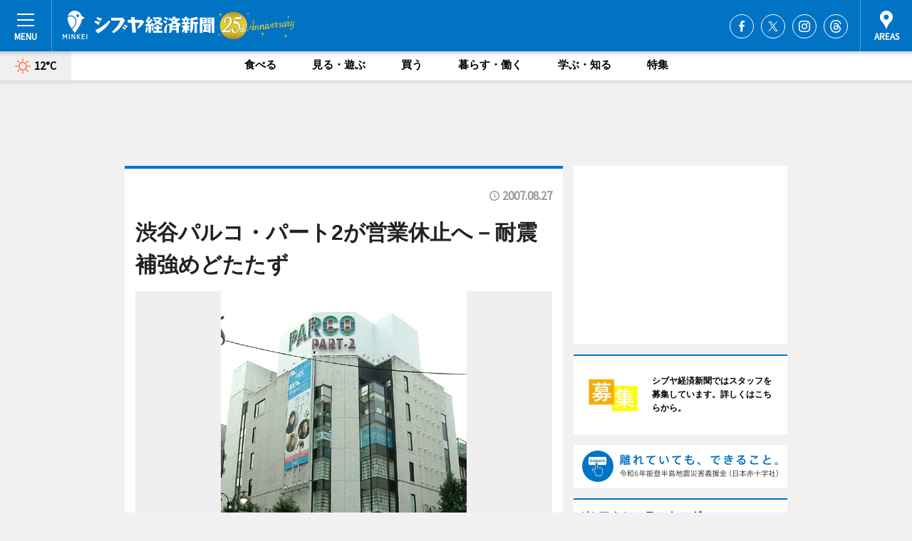

--- FILE ---
content_type: text/html; charset=utf-8
request_url: https://www.shibukei.com/headline/4585
body_size: 74054
content:
<!DOCTYPE HTML>
<html>
<head>
<meta http-equiv="Content-Type" content="text/html; charset=utf-8">
<meta name="viewport" content="width=device-width,initial-scale=1,minimum-scale=1,maximum-scale=1,user-scalable=no">
<title>渋谷パルコ・パート2が営業休止へ－耐震補強めどたたず - シブヤ経済新聞</title>

<meta name="keywords" content="渋谷,シブヤ,経済,新聞,ニュース">
<meta name="description" content="パルコは8月24日、渋谷パルコ・パート2（渋谷区宇田川町）の営業を、今年末をめどに一時休止すると発表した。">
<meta property="fb:app_id" content="475493342486765">
<meta property="fb:admins" content="100001334499453">
<meta property="og:site_name" content="シブヤ経済新聞">
<meta property="og:locale" content="ja_JP">
<meta property="og:type" content="article">
<meta name="twitter:card" content="summary_large_image">
<meta name="twitter:site" content="@minkei">
<meta property="og:title" content="渋谷パルコ・パート2が営業休止へ－耐震補強めどたたず">
<meta name="twitter:title" content="渋谷パルコ・パート2が営業休止へ－耐震補強めどたたず">
<link rel="canonical" href="https://www.shibukei.com/headline/4585/">
<meta property="og:url" content="https://www.shibukei.com/headline/4585/">
<meta name="twitter:url" content="https://www.shibukei.com/headline/4585/">
<meta property="og:description" content="パルコは8月24日、渋谷パルコ・パート2（渋谷区宇田川町）の営業を、今年末をめどに一時休止すると発表した。">
<meta name="twitter:description" content="パルコは8月24日、渋谷パルコ・パート2（渋谷区宇田川町）の営業を、今年末をめどに一時休止すると発表した。">
<meta property="og:image" content="https://images.keizai.biz/shibukei/headline/1188201216_photo.jpg">
<meta name="twitter:image" content="https://images.keizai.biz/shibukei/headline/1188201216_photo.jpg">
<meta property="fb:pages" content="138475029533957" />
<link href="https://images.keizai.biz/favicon.ico" rel="shortcut icon">
<link href="https://ex.keizai.biz/common.8.3.0/css.1.0.6/common.min.css?1768358548" rel="stylesheet" type="text/css">
<link href="https://ex.keizai.biz/common.8.3.0/css.1.0.6/single.min.css?1768358548" rel="stylesheet" type="text/css">
<link href="https://www.shibukei.com/css/style.css" rel="stylesheet" type="text/css">
<link href="https://ex.keizai.biz/common.8.3.0/css.1.0.6/all.min.css" rel="stylesheet" type="text/css">
<link href="https://fonts.googleapis.com/css?family=Source+Sans+Pro" rel="stylesheet">
<link href="https://cdn.jsdelivr.net/npm/yakuhanjp@3.0.0/dist/css/yakuhanjp.min.css" rel=”preload” as="stylesheet" type="text/css">
<link href="https://ex.keizai.biz/common.8.3.0/css.1.0.6/print.min.css" media="print" rel="stylesheet" type="text/css">
<script>
var microadCompass = microadCompass || {};
microadCompass.queue = microadCompass.queue || [];
</script>
<script charset="UTF-8" src="//j.microad.net/js/compass.js" onload="new microadCompass.AdInitializer().initialize();" async></script>
<script type="text/javascript">
var PWT={};
var pbjs = pbjs || {};
pbjs.que = pbjs.que || [];
var googletag = googletag || {};
googletag.cmd = googletag.cmd || [];
var gptRan = false;
PWT.jsLoaded = function(){
    if(!location.hostname.match(/proxypy.org|printwhatyoulike.com/)){
        loadGPT();
    }
};
var loadGPT = function(){
    if (!gptRan) {
        gptRan = true;
        var gads = document.createElement('script');
        var useSSL = 'https:' == document.location.protocol;
        gads.src = (useSSL ? 'https:' : 'http:') + '//securepubads.g.doubleclick.net/tag/js/gpt.js';
        gads.async = true;
        var node = document.getElementsByTagName('script')[0];
        node.parentNode.insertBefore(gads, node);
        var pbjsEl = document.createElement("script");
        pbjsEl.type = "text/javascript";
        pbjsEl.src = "https://anymind360.com/js/2131/ats.js";
        var pbjsTargetEl = document.getElementsByTagName("head")[0];
        pbjsTargetEl.insertBefore(pbjsEl, pbjsTargetEl.firstChild);
    }
};
setTimeout(loadGPT, 500);
</script>
<script type="text/javascript">
(function() {
var purl = window.location.href;
var url = '//ads.pubmatic.com/AdServer/js/pwt/157255/3019';
var profileVersionId = '';
if(purl.indexOf('pwtv=')>0){
    var regexp = /pwtv=(.*?)(&|$)/g;
    var matches = regexp.exec(purl);
    if(matches.length >= 2 && matches[1].length > 0){
    profileVersionId = '/'+matches[1];
    }
}
var wtads = document.createElement('script');
wtads.async = true;
wtads.type = 'text/javascript';
wtads.src = url+profileVersionId+'/pwt.js';
var node = document.getElementsByTagName('script')[0];
node.parentNode.insertBefore(wtads, node);
})();
</script>
<script>
window.gamProcessed = false;
window.gamFailSafeTimeout = 5e3;
window.reqGam = function () {
    if (!window.gamProcessed) {
        window.gamProcessed = true;
        googletag.cmd.push(function () {
            googletag.pubads().refresh();
        });
    }
};
setTimeout(function () {
    window.reqGam();
}, window.gamFailSafeTimeout);
var googletag = googletag || {};
googletag.cmd = googletag.cmd || [];
googletag.cmd.push(function(){
let issp = false;
let hbSlots = new Array();
let amznSlots = new Array();
const ua = window.navigator.userAgent.toLowerCase();
if (ua.indexOf('iphone') > 0 || ua.indexOf('ipod') > 0 || ua.indexOf('android') > 0 && ua.indexOf('mobile') > 0) {
    issp = true;
}
if (issp === true) {
    amznSlots.push(googletag.defineSlot('/159334285/sp_shibukei_header_1st', [[320, 100], [320, 50]], 'div-gpt-ad-1576055139196-0').addService(googletag.pubads()));
    hbSlots.push(googletag.defineSlot('/159334285/sp_shibukei_list_1st', [[336, 280], [300, 250], [320, 100], [320, 50], [200, 200], 'fluid'], 'div-gpt-ad-1580717788210-0').addService(googletag.pubads()));
    hbSlots.push(googletag.defineSlot('/159334285/sp_shibukei_inarticle', ['fluid', [300, 250], [336, 280], [320, 180], [1, 1]], 'div-gpt-ad-1576055195029-0').addService(googletag.pubads()));
    hbSlots.push(googletag.defineSlot('/159334285/sp_shibukei_footer_1st', ['fluid', [300, 250], [336, 280], [320, 100], [320, 50], [200, 200]], 'div-gpt-ad-1576055033248-0').addService(googletag.pubads()));
    hbSlots.push(googletag.defineSlot('/159334285/sp_shibukei_footer_2nd', [[300, 250], 'fluid', [336, 280], [320, 180], [320, 100], [320, 50], [200, 200]], 'div-gpt-ad-1576037774006-0').addService(googletag.pubads()));
    hbSlots.push(googletag.defineSlot('/159334285/sp_shibukei_footer_3rd', [[300, 250], [336, 280], [320, 100], [320, 50], [200, 200], 'fluid'], 'div-gpt-ad-1576055085577-0').addService(googletag.pubads()));
    hbSlots.push(googletag.defineSlot('/159334285/sp_shibukei_overlay', [320, 50], 'div-gpt-ad-1584427815478-0').addService(googletag.pubads()));
    hbSlots.push(googletag.defineSlot('/159334285/sp_shibukei_infeed_1st', ['fluid', [320, 100], [300, 100]], 'div-gpt-ad-1580370696425-0').addService(googletag.pubads()));
    hbSlots.push(googletag.defineSlot('/159334285/sp_shibukei_infeed_2st', [[300, 100], 'fluid', [320, 100]], 'div-gpt-ad-1580370846543-0').addService(googletag.pubads()));
    hbSlots.push(googletag.defineSlot('/159334285/sp_shibukei_infeed_3rd', [[300, 100], 'fluid', [320, 100]], 'div-gpt-ad-1580370937978-0').addService(googletag.pubads()));
} else {
    amznSlots.push(googletag.defineSlot('/159334285/pc_shibukei_header_1st', [[728, 90], [750, 100], [970, 90]], 'div-gpt-ad-1576054393576-0').addService(googletag.pubads()));
    amznSlots.push(googletag.defineSlot('/159334285/pc_shibukei_right_1st', ['fluid', [300, 250]], 'div-gpt-ad-1576054711791-0').addService(googletag.pubads()));
    hbSlots.push(googletag.defineSlot('/159334285/pc_shibukei_right_2nd', ['fluid', [300, 250], [200, 200]], 'div-gpt-ad-1576054772252-0').addService(googletag.pubads()));
    hbSlots.push(googletag.defineSlot('/159334285/pc_shibukei_inarticle', ['fluid', [300, 250], [336, 280]], 'div-gpt-ad-1576054895453-0').addService(googletag.pubads()));
    hbSlots.push(googletag.defineSlot('/159334285/pc_shibukei_right_3rd', [[300, 250], 'fluid', [300, 600], [160, 600], [200, 200]], 'div-gpt-ad-1576054833870-0').addService(googletag.pubads()));
    amznSlots.push(googletag.defineSlot('/159334285/pc_shibukei_left_1st', ['fluid', [300, 250]], 'div-gpt-ad-1576037145616-0'). addService(googletag.pubads()));
    hbSlots.push(googletag.defineSlot('/159334285/pc_shibukei_infeed_1st', ['fluid'], 'div-gpt-ad-1580370696425-0').addService(googletag.pubads()));
    hbSlots.push(googletag.defineSlot('/159334285/pc_shibukei_infeed_2st', ['fluid'], 'div-gpt-ad-1580370846543-0').addService(googletag.pubads()));
    hbSlots.push(googletag.defineSlot('/159334285/pc_shibukei_infeed_3rd', ['fluid'], 'div-gpt-ad-1580370937978-0').addService(googletag.pubads()));
}

const interstitialSlot = googletag.defineOutOfPageSlot('/159334285/shibukei_interstitial', googletag.enums.OutOfPageFormat.INTERSTITIAL);
if (interstitialSlot) amznSlots.push(interstitialSlot.addService(googletag.pubads()));
if (!googletag.pubads().isInitialLoadDisabled()) {
    googletag.pubads().disableInitialLoad();
}
googletag.pubads().enableSingleRequest();
googletag.pubads().collapseEmptyDivs();
googletag.enableServices();
googletag.pubads().refresh(amznSlots);
googletag.pubads().addEventListener('slotRequested', function(event) {
var elemId = event.slot.getSlotElementId();
for (var i = 0; i < hbSlots.length; i++) {
    if (hbSlots[i].getSlotElementId() == elemId) {
        window.gamProcessed = true;
    }
}
});
});
</script>
<script async src="//pagead2.googlesyndication.com/pagead/js/adsbygoogle.js"></script>
<script src="https://cdn.gmossp-sp.jp/ads/receiver.js"></script>
<script async src="https://contributor.google.com/scripts/53ce498761bf2b8e/loader.js"></script><script>(function(){'use strict';var g=function(a){var b=0;return function(){return b<a.length?{done:!1,value:a[b++]}:{done:!0}}},l=this||self,aa=/^[\w+/_-]+[=]{0,2}$/,m=null,p=function(){},q=function(a){var b=typeof a;if("object"==b)if(a){if(a instanceof Array)return"array";if(a instanceof Object)return b;var c=Object.prototype.toString.call(a);if("[object Window]"==c)return"object";if("[object Array]"==c||"number"==typeof a.length&&"undefined"!=typeof a.splice&&"undefined"!=typeof a.propertyIsEnumerable&&!a.propertyIsEnumerable("splice"))return"array";
if("[object Function]"==c||"undefined"!=typeof a.call&&"undefined"!=typeof a.propertyIsEnumerable&&!a.propertyIsEnumerable("call"))return"function"}else return"null";else if("function"==b&&"undefined"==typeof a.call)return"object";return b},r=Date.now||function(){return+new Date},t=function(a,b){function c(){}c.prototype=b.prototype;a.prototype=new c;a.prototype.constructor=a};var ba=function(a,b){Object.defineProperty(l,a,{configurable:!1,get:function(){return b},set:p})};var x=function(a,b){this.b=a===v&&b||"";this.a=w},w={},v={};var ca=function(a,b){a.src=b instanceof x&&b.constructor===x&&b.a===w?b.b:"type_error:TrustedResourceUrl";if(null===m)b:{b=l.document;if((b=b.querySelector&&b.querySelector("script[nonce]"))&&(b=b.nonce||b.getAttribute("nonce"))&&aa.test(b)){m=b;break b}m=""}b=m;b&&a.setAttribute("nonce",b)};var y=function(){return Math.floor(2147483648*Math.random()).toString(36)+Math.abs(Math.floor(2147483648*Math.random())^r()).toString(36)};var z=function(a,b){b=String(b);"application/xhtml+xml"===a.contentType&&(b=b.toLowerCase());return a.createElement(b)},A=function(a){this.a=a||l.document||document};A.prototype.appendChild=function(a,b){a.appendChild(b)};var B=function(a,b,c,d,e,f){try{var k=a.a,h=z(a.a,"SCRIPT");h.async=!0;ca(h,b);k.head.appendChild(h);h.addEventListener("load",function(){e();d&&k.head.removeChild(h)});h.addEventListener("error",function(){0<c?B(a,b,c-1,d,e,f):(d&&k.head.removeChild(h),f())})}catch(n){f()}};var da=l.atob("aHR0cHM6Ly93d3cuZ3N0YXRpYy5jb20vaW1hZ2VzL2ljb25zL21hdGVyaWFsL3N5c3RlbS8xeC93YXJuaW5nX2FtYmVyXzI0ZHAucG5n"),ea=l.atob("WW91IGFyZSBzZWVpbmcgdGhpcyBtZXNzYWdlIGJlY2F1c2UgYWQgb3Igc2NyaXB0IGJsb2NraW5nIHNvZnR3YXJlIGlzIGludGVyZmVyaW5nIHdpdGggdGhpcyBwYWdlLg=="),fa=l.atob("RGlzYWJsZSBhbnkgYWQgb3Igc2NyaXB0IGJsb2NraW5nIHNvZnR3YXJlLCB0aGVuIHJlbG9hZCB0aGlzIHBhZ2Uu"),ha=function(a,b,c){this.b=a;this.f=new A(this.b);this.a=null;this.c=[];this.g=!1;this.i=b;this.h=c},E=function(a){if(a.b.body&&!a.g){var b=
function(){C(a);l.setTimeout(function(){return D(a,3)},50)};B(a.f,a.i,2,!0,function(){l[a.h]||b()},b);a.g=!0}},C=function(a){for(var b=F(1,5),c=0;c<b;c++){var d=G(a);a.b.body.appendChild(d);a.c.push(d)}b=G(a);b.style.bottom="0";b.style.left="0";b.style.position="fixed";b.style.width=F(100,110).toString()+"%";b.style.zIndex=F(2147483544,2147483644).toString();b.style["background-color"]=H(249,259,242,252,219,229);b.style["box-shadow"]="0 0 12px #888";b.style.color=H(0,10,0,10,0,10);b.style.display=
"flex";b.style["justify-content"]="center";b.style["font-family"]="Roboto, Arial";c=G(a);c.style.width=F(80,85).toString()+"%";c.style.maxWidth=F(750,775).toString()+"px";c.style.margin="24px";c.style.display="flex";c.style["align-items"]="flex-start";c.style["justify-content"]="center";d=z(a.f.a,"IMG");d.className=y();d.src=da;d.style.height="24px";d.style.width="24px";d.style["padding-right"]="16px";var e=G(a),f=G(a);f.style["font-weight"]="bold";f.textContent=ea;var k=G(a);k.textContent=fa;I(a,
e,f);I(a,e,k);I(a,c,d);I(a,c,e);I(a,b,c);a.a=b;a.b.body.appendChild(a.a);b=F(1,5);for(c=0;c<b;c++)d=G(a),a.b.body.appendChild(d),a.c.push(d)},I=function(a,b,c){for(var d=F(1,5),e=0;e<d;e++){var f=G(a);b.appendChild(f)}b.appendChild(c);c=F(1,5);for(d=0;d<c;d++)e=G(a),b.appendChild(e)},F=function(a,b){return Math.floor(a+Math.random()*(b-a))},H=function(a,b,c,d,e,f){return"rgb("+F(Math.max(a,0),Math.min(b,255)).toString()+","+F(Math.max(c,0),Math.min(d,255)).toString()+","+F(Math.max(e,0),Math.min(f,
255)).toString()+")"},G=function(a){a=z(a.f.a,"DIV");a.className=y();return a},D=function(a,b){0>=b||null!=a.a&&0!=a.a.offsetHeight&&0!=a.a.offsetWidth||(ia(a),C(a),l.setTimeout(function(){return D(a,b-1)},50))},ia=function(a){var b=a.c;var c="undefined"!=typeof Symbol&&Symbol.iterator&&b[Symbol.iterator];b=c?c.call(b):{next:g(b)};for(c=b.next();!c.done;c=b.next())(c=c.value)&&c.parentNode&&c.parentNode.removeChild(c);a.c=[];(b=a.a)&&b.parentNode&&b.parentNode.removeChild(b);a.a=null};var ka=function(a,b,c,d,e){var f=ja(c),k=function(n){n.appendChild(f);l.setTimeout(function(){f?(0!==f.offsetHeight&&0!==f.offsetWidth?b():a(),f.parentNode&&f.parentNode.removeChild(f)):a()},d)},h=function(n){document.body?k(document.body):0<n?l.setTimeout(function(){h(n-1)},e):b()};h(3)},ja=function(a){var b=document.createElement("div");b.className=a;b.style.width="1px";b.style.height="1px";b.style.position="absolute";b.style.left="-10000px";b.style.top="-10000px";b.style.zIndex="-10000";return b};var J={},K=null;var L=function(){},M="function"==typeof Uint8Array,N=function(a,b){a.b=null;b||(b=[]);a.j=void 0;a.f=-1;a.a=b;a:{if(b=a.a.length){--b;var c=a.a[b];if(!(null===c||"object"!=typeof c||"array"==q(c)||M&&c instanceof Uint8Array)){a.g=b-a.f;a.c=c;break a}}a.g=Number.MAX_VALUE}a.i={}},O=[],P=function(a,b){if(b<a.g){b+=a.f;var c=a.a[b];return c===O?a.a[b]=[]:c}if(a.c)return c=a.c[b],c===O?a.c[b]=[]:c},Q=function(a,b,c){if(b<a.g)a.a[b+a.f]=c;else{var d=a.g+a.f;a.a[d]||(a.c=a.a[d]={});a.c[b]=c}return a},S=
function(a,b){var c=R;a.b||(a.b={});if(!a.b[b]){var d=P(a,b);d&&(a.b[b]=new c(d))}return a.b[b]};
L.prototype.h=M?function(){var a=Uint8Array.prototype.toJSON;Uint8Array.prototype.toJSON=function(){var b;void 0===b&&(b=0);if(!K){K={};for(var c="ABCDEFGHIJKLMNOPQRSTUVWXYZabcdefghijklmnopqrstuvwxyz0123456789".split(""),d=["+/=","+/","-_=","-_.","-_"],e=0;5>e;e++){var f=c.concat(d[e].split(""));J[e]=f;for(var k=0;k<f.length;k++){var h=f[k];void 0===K[h]&&(K[h]=k)}}}b=J[b];c=[];for(d=0;d<this.length;d+=3){var n=this[d],u=(e=d+1<this.length)?this[d+1]:0;h=(f=d+2<this.length)?this[d+2]:0;k=n>>2;n=(n&
3)<<4|u>>4;u=(u&15)<<2|h>>6;h&=63;f||(h=64,e||(u=64));c.push(b[k],b[n],b[u]||"",b[h]||"")}return c.join("")};try{return JSON.stringify(this.a&&this.a,T)}finally{Uint8Array.prototype.toJSON=a}}:function(){return JSON.stringify(this.a&&this.a,T)};var T=function(a,b){return"number"!=typeof b||!isNaN(b)&&Infinity!==b&&-Infinity!==b?b:String(b)};L.prototype.toString=function(){return this.a.toString()};var R=function(a){N(this,a)};t(R,L);var U=function(a){N(this,a)};t(U,L);var la=function(a,b){this.c=new A(a);var c=S(b,5);c=new x(v,P(c,4)||"");this.b=new ha(a,c,P(b,4));this.a=b},ma=function(a,b,c,d){b=new R(b?JSON.parse(b):null);b=new x(v,P(b,4)||"");B(a.c,b,3,!1,c,function(){ka(function(){E(a.b);d(!1)},function(){d(!0)},P(a.a,2),P(a.a,3),P(a.a,1))})};var na=function(a,b){V(a,"internal_api_load_with_sb",function(c,d,e){ma(b,c,d,e)});V(a,"internal_api_sb",function(){E(b.b)})},V=function(a,b,c){a=l.btoa(a+b);ba(a,c)},W=function(a,b,c){for(var d=[],e=2;e<arguments.length;++e)d[e-2]=arguments[e];e=l.btoa(a+b);e=l[e];if("function"==q(e))e.apply(null,d);else throw Error("API not exported.");};var X=function(a){N(this,a)};t(X,L);var Y=function(a){var b=this.h=l.document;var c=new U;var d=P(a,3);c=Q(c,1,d);d=P(a,12);c=Q(c,2,d);d=P(a,5);c=Q(c,3,d);d=P(a,10);c=Q(c,4,d);d=S(a,11);c.b||(c.b={});var e=d?d.a:d;c.b[5]=d;c=Q(c,5,e);this.g=new la(b,c);this.a=P(a,1);this.f=S(a,2);this.c=!1;this.b=a};Y.prototype.start=function(){try{oa(),na(this.a,this.g),l.googlefc=l.googlefc||{},"callbackQueue"in l.googlefc||(l.googlefc.callbackQueue=[]),pa(this)}catch(a){W(this.a,"internal_api_sb")}};
var oa=function(){var a=function(){if(!l.frames.googlefcPresent)if(document.body){var b=document.createElement("iframe");b.style.display="none";b.style.width="0px";b.style.height="0px";b.style.border="none";b.style.zIndex="-1000";b.style.left="-1000px";b.style.top="-1000px";b.name="googlefcPresent";document.body.appendChild(b)}else l.setTimeout(a,5)};a()},pa=function(a){var b=r();W(a.a,"internal_api_load_with_sb",a.f.h(),function(){var c;var d=a.a,e=l[l.btoa(d+"cached_js")];if(e){e=l.atob(e);e=parseInt(e,
10);d=l.btoa(d+"cached_js").split(".");var f=l;d[0]in f||"undefined"==typeof f.execScript||f.execScript("var "+d[0]);for(;d.length&&(c=d.shift());)d.length?f[c]&&f[c]!==Object.prototype[c]?f=f[c]:f=f[c]={}:f[c]=null;c=Math.abs(b-e);c=1728E5>c?0:c}else c=-1;0!=c&&(W(a.a,"internal_api_sb"),Z(a,P(a.b,9)))},function(c){c?Z(a,P(a.b,7)):Z(a,P(a.b,8))})},Z=function(a,b){a.c||(a.c=!0,a=new l.XMLHttpRequest,a.open("GET",b,!0),a.send())};(function(a,b){l[a]=function(c){for(var d=[],e=0;e<arguments.length;++e)d[e-0]=arguments[e];l[a]=p;b.apply(null,d)}})("__475an521in8a__",function(a){"function"==typeof l.atob&&(a=l.atob(a),a=new X(a?JSON.parse(a):null),(new Y(a)).start())});}).call(this);
window.__475an521in8a__("[base64]/[base64]/[base64]");</script>
<style>
.fc-ab-root .fc-button.fc-button-custom-choice, .fc-ab-root .fc-dialog-container .fc-subscription-link {
    display: none;
}
</style>
<script type="text/javascript">
window._taboola = window._taboola || [];
_taboola.push({article:'auto'});
! function(e, f, u, i) {
if (!document.getElementById(i)) {
e.async = 1;
e.src = u;
e.id = i;
f.parentNode.insertBefore(e, f);
}
}(document.createElement('script'),
document.getElementsByTagName('script')[0],
'//cdn.taboola.com/libtrc/minkeijapan-network/loader.js',
'tb_loader_script');
if (window.performance && typeof window.performance.mark == 'function')
{window.performance.mark('tbl_ic');}
</script>
</head>
<body>

<div id="wrap">
<div id="header">
<div class="inner">
<div id="menuBtn"><span></span></div>
<h1 class="logo"><a href="https://www.shibukei.com/">シブヤ経済新聞</a></h1>
<div id="areasBtn"><span></span></div>
<ul class="sns">
<li class="fb"><a href="https://www.facebook.com/shibukei" target="_blank">Facebook</a></li><li class="tw"><a href="https://twitter.com/shibuyakeizai" target="_blank">Twitter</a></li><li class="itg"><a href="https://www.instagram.com/shibukei_news" target="_blank">Instagram</a></li><li class="thr"><a href="https://www.threads.net/@shibukei_news" target="_blank">Threads</a></li></ul>
</div>
</div>
<div id="gNavi">
<div id="weather"><a href="https://www.shibukei.com/weather/"><img src="https://images.keizai.biz/img/weather/100.svg" alt=""><span>12°C</span></a></div>
<div class="link">
<ul>
<li><a href="https://www.shibukei.com/gourmet/archives/1/">食べる</a></li>
<li><a href="https://www.shibukei.com/play/archives/1/">見る・遊ぶ</a></li>
<li><a href="https://www.shibukei.com/shopping/archives/1/">買う</a></li>
<li><a href="https://www.shibukei.com/life/archives/1/">暮らす・働く</a></li>
<li><a href="https://www.shibukei.com/study/archives/1/">学ぶ・知る</a></li>
<li><a href="https://www.shibukei.com/special/archives/1/">特集</a></li>
</ul>
</div>
</div>
<div id="topBnr">
<script>
const spw = 430;
const hbnr = document.createElement('div');
const cbnr = document.createElement('div');
if (screen.width <= spw) {
    hbnr.classList.add("bnrW320");
    cbnr.setAttribute('id', 'div-gpt-ad-1576055139196-0');
} else {
    hbnr.classList.add("bnrWPC");
    cbnr.setAttribute('id', 'div-gpt-ad-1576054393576-0');
}
hbnr.appendChild(cbnr);
document.currentScript.parentNode.appendChild(hbnr);
if (screen.width <= spw) {
    googletag.cmd.push(function() { googletag.display('div-gpt-ad-1576055139196-0'); });
} else {
    googletag.cmd.push(function() { googletag.display('div-gpt-ad-1576054393576-0'); });
}
</script>
</div>

<div id="container">
<div class="contents" id="topBox">
<div class="box">
<div class="ttl">
<span></span>
<time>2007.08.27</time>
<h1>渋谷パルコ・パート2が営業休止へ－耐震補強めどたたず</h1>
</div>
<div class="main">
<div id="mainImage">
<img src="https://images.keizai.biz/shibukei/headline/1188201216_photo.jpg" alt="今年末をめどに営業の一時休止が決まった「渋谷パルコ・パート2」">
</div>
<h2>今年末をめどに営業の一時休止が決まった「渋谷パルコ・パート2」</h2>
</div>
<script>var _puri = "https://www.shibukei.com/headline/4585/";</script>
<div class="snsArea">
<ul>
<li class="fb"><a href="https://www.facebook.com/share.php?u=https://www.shibukei.com/headline/4585/" class="popup" target="_blank"></a><span id="fb_count"><p id="fb_count_num">0</p></span></li>
<li class="tw"><a href="https://twitter.com/intent/tweet?url=https://www.shibukei.com/headline/4585/&text=渋谷パルコ・パート2が営業休止へ－耐震補強めどたたず" class="popup" target="_blank"></a></li>
<li class="line"><a href="https://line.me/R/msg/text/?%E6%B8%8B%E8%B0%B7%E3%83%91%E3%83%AB%E3%82%B3%E3%83%BB%E3%83%91%E3%83%BC%E3%83%882%E3%81%8C%E5%96%B6%E6%A5%AD%E4%BC%91%E6%AD%A2%E3%81%B8%E2%88%92%E8%80%90%E9%9C%87%E8%A3%9C%E5%BC%B7%E3%82%81%E3%81%A9%E3%81%9F%E3%81%9F%E3%81%9A%0d%0ahttps%3A%2F%2Fwww.shibukei.com%2Fheadline%2F4585%2F" class="popup" target="_blank"></a></li>
<li class="htn"><a href="http://b.hatena.ne.jp/entry/https://www.shibukei.com/headline/4585/" target="_blank"></a><span id="htn_count">&nbsp;</span></li>
<li class="com"><a id="_ulCommentWidget" data-tar="ulCommentWidget" href="#"></a></li>
</ul>
</div>
<div class="txt">
<div class="img">
<p>　パルコは8月24日、渋谷パルコ・パート2（渋谷区宇田川町）の営業を、今年末をめどに一時休止すると発表した。賃借している仁愛ビルの耐震補強問題を受けたもので、出店する12テナントは今後順次、渋谷パルコの別施設などに移転する予定。</p>
<div class="bnr">
<script>
const _bnr = document.createElement('div');
if (screen.width <= spw) {
  _bnr.setAttribute('id', 'div-gpt-ad-1576055195029-0');
} else {
  _bnr.setAttribute('id', 'div-gpt-ad-1576054895453-0');
}
document.currentScript.parentNode.appendChild(_bnr);
if (screen.width <= spw) {
  googletag.cmd.push(function() { googletag.display('div-gpt-ad-1576055195029-0'); });
} else {
  googletag.cmd.push(function() { googletag.display('div-gpt-ad-1576054895453-0'); });
}
</script>
<span>［広告］</span></div>
<p>　パルコは、建築基準法改正以前に建築された同ビルの耐震補強問題について2004年からビルオーナーと具体的な工事実施時期などについて協議を重ねてきたが、現段階で実施のめどが立たないため営業休止に踏み切った。</p>
<p>　パルコは今後のコンクリート強度調査結果、耐震診断結果などを踏まえ、耐震補強工事などで「安全性を確保できた段階」で営業の再開を検討するとしている。具体的な再開時期については未定。</p>
<p>　問題となっている仁愛ビルは1975年12月に竣工。パルコは竣工と同時に地下1階から6階を賃借し、1973年に開業した渋谷パルコ（現「渋谷パルコ・パート1」）に次ぐ直営施設として営業を続けてきた（1981年には同パート3が開業）。ビルは地上7階・地下1階。今年3月には大規模な店舗改装を行い、フランフラン（インテリア・雑貨、2階～4階）や地下1階フロアを全面リニューアルオープンしている。</p>
<p><strong class='link'><a href="http://www.shibukei.com/headline/4110/index.html" target="_blank">関連記事（シブヤ経済新聞）－渋谷パルコ・パート2が大型リニューアル</a></strong><strong class='link'><a href="http://www.parco.co.jp/" target="_blank">パルコ</a></strong><strong class='link'><a href="http://www.parco-shibuya.com/web/" target="_blank">渋谷パルコ</a></strong></p>
</div>
</div>
<ul class="btnList article">
<li class="send"><a href="https://www.shibukei.com/mapnews/4585/">地図を見る</a></li>
</ul>
</div>
<div class="box">
<ul class="snsList">
<li>
<a href="https://twitter.com/share" class="twitter-share-button popup" data-url="https://www.shibukei.com/headline/4585/" data-text="渋谷パルコ・パート2が営業休止へ－耐震補強めどたたず" data-lang="ja"></a><script>!function(d,s,id){var js,fjs=d.getElementsByTagName(s)[0],p='https';if(!d.getElementById(id)){js=d.createElement(s);js.id=id;js.src=p+'://platform.twitter.com/widgets.js';fjs.parentNode.insertBefore(js,fjs);}}(document, 'script', 'twitter-wjs');</script>
</li>
<li>
<div id="fb-root"></div>
<script async defer crossorigin="anonymous" src="https://connect.facebook.net/ja_JP/sdk.js#xfbml=1&version=v9.0&appId=475493342486765&autoLogAppEvents=1" nonce="mlP5kZZA"></script>
<div class="fb-share-button" data-href="https://www.shibukei.com/headline/4585/" data-layout="button_count" data-size="small"><a target="_blank" href="https://www.facebook.com/sharer/sharer.php?u=https%3A%2F%2Fwww.shibukei.com%2Fheadline%2F4585%2F&amp;src=sdkpreparse" class="fb-xfbml-parse-ignore">シェア</a></div>
</li>
<li>
<div class="line-it-button" data-lang="ja" data-type="share-a" data-url="https://www.shibukei.com/headline/4585/" style="display: none;"></div>
<script src="https://d.line-scdn.net/r/web/social-plugin/js/thirdparty/loader.min.js" async="async" defer="defer"></script>
</li>
<li>
<a href="http://b.hatena.ne.jp/entry/" class="hatena-bookmark-button" data-hatena-bookmark-layout="basic-label-counter" data-hatena-bookmark-lang="ja" data-hatena-bookmark-height="20" title="はてなブックマークに追加"><img src="https://b.st-hatena.com/images/entry-button/button-only@2x.png" alt="はてなブックマークに追加" width="20" height="20" style="border: none;" /></a><script type="text/javascript" src="https://b.st-hatena.com/js/bookmark_button.js" charset="utf-8" async="async"></script>
</li>
</ul>
<div class="pager">
<ul>
<li class="prev"><a href="https://www.shibukei.com/headline/4584/"><span>前の記事</span></a></li><li class="next"><a href="https://www.shibukei.com/headline/4586/"><span>次の記事</span></a></li></ul>
</div>
</div>
</div>
<div class="box" style="text-align: center;">
<div id="middleBnr" class="box bnr">
<script>
if (screen.width <= spw) {
    const _cMiddleBnr = document.createElement('div');
    _cMiddleBnr.setAttribute('id', 'div-gpt-ad-1580717788210-0');
    document.currentScript.parentNode.appendChild(_cMiddleBnr);
    googletag.cmd.push(function() { googletag.display('div-gpt-ad-1580717788210-0'); });
}
</script>

</div>
</div>
<div id="info">
<div id="category">

<div class="box">
<div id="taboola-below-article-thumbnails"></div>
<script type="text/javascript">
window._taboola = window._taboola || [];
_taboola.push({
mode: 'thumbnails-a',
container: 'taboola-below-article-thumbnails',
placement: 'Below Article Thumbnails',
target_type: 'mix'
});
</script>
</div>
<div class="box latestnews">
<div class="ttl"><h2>最新ニュース</h2></div>
<div class="thumbA">
<a href="https://www.shibukei.com/headline/19666/">
<div class="img">
<img src="https://images.keizai.biz/shibukei/headline/1768297775_photo.jpg" alt="">
</div>
<span>食べる</span>
<h3>表参道で「いちごさんどう」　15店が佐賀イチゴ「いちごさん」限定メニュー</h3>
<p>佐賀のブランドイチゴ「いちごさん」と表参道エリアのカフェ・レストランなどがコラボレーションして限定メニューを提供するイベント「いちごさんどう2026」が「いちごの日」である1月15日、表参道エリアで始まる。</p>
</a>
</div>
<ul class="thumbC">
<li>
<a href="https://www.shibukei.com/headline/19670/">
<div class="img">
<img src="https://images.keizai.biz/shibukei/thumbnail/1768279727_mini.jpg" alt="">
</div>
<div class="block">
<span>見る・遊ぶ</span><h3>渋谷で「口と足で描く画家」絵画展　10カ国33人の作品</h3>
</div>
</a>
</li>
<li>
<a href="https://www.shibukei.com/headline/19668/">
<div class="img">
<img src="https://images.keizai.biz/shibukei/thumbnail/1767950377_mini.jpg" alt="">
</div>
<div class="block">
<span>食べる</span><h3>渋谷・スペイン坂に富山発グルメピザ店「SHOGUN PIZZA」　都内初出店</h3>
</div>
</a>
</li>
<li>
<a href="https://www.shibukei.com/headline/19669/">
<div class="img">
<img src="https://images.keizai.biz/shibukei/thumbnail/1767949690_mini.jpg" alt="">
</div>
<div class="block">
<span>買う</span><h3>「冬の」サンダルブランド「SUBU」、表参道でポップアップイベント</h3>
</div>
</a>
</li>
<li>
<a href="https://www.shibukei.com/headline/19667/">
<div class="img">
<img src="https://images.keizai.biz/shibukei/thumbnail/1767932449_mini.jpg" alt="">
</div>
<div class="block">
<span>買う</span><h3>代官山に仏ディオール新店舗「バンブー パビリオン」　庭園やカフェ併設</h3>
</div>
</a>
</li>
<li>
<a href="https://www.shibukei.com/headline/19664/">
<div class="img">
<img src="https://images.keizai.biz/shibukei/thumbnail/1767856690_mini.png" alt="">
</div>
<div class="block">
<span>学ぶ・知る</span><h3>青学大、青山キャンパスで「箱根駅伝」優勝報告会　原監督・黒田選手ら笑顔</h3>
</div>
</a>
</li>
<li id="_ads">
<div id='div-gpt-ad-1580370696425-0'>
<script>
googletag.cmd.push(function() { googletag.display('div-gpt-ad-1580370696425-0'); });
</script>
</div>
</li>

</ul>
<div class="more"><a href="https://www.shibukei.com/headline/archives/1/"><span>もっと見る</span></a></div>
</div>
<div class="box gourmet">
<div class="ttl"><h2>食べる</h2></div>
<div class="thumbA">
<a href="https://www.shibukei.com/headline/19666/">
<div class="img"><img class="lazy" src="https://images.keizai.biz/img/extras/noimage.png" data-src="https://images.keizai.biz/shibukei/headline/1768297775_photo.jpg" alt=""></div>
<span>食べる</span>
<h3>表参道で「いちごさんどう」　15店が佐賀イチゴ「いちごさん」限定メニュー</h3>
<p>佐賀のブランドイチゴ「いちごさん」と表参道エリアのカフェ・レストランなどがコラボレーションして限定メニューを提供するイベント「いちごさんどう2026」が「いちごの日」である1月15日、表参道エリアで始まる。</p>
</a>
</div>
<ul class="thumbC">
<li>
<a href="https://www.shibukei.com/headline/19668/">
<div class="img"><img class="lazy" src="https://images.keizai.biz/img/extras/noimage.png" data-src="https://images.keizai.biz/shibukei/headline/1767950377.jpg" alt=""></div>
<div class="block">
<span>食べる</span>
<h3>渋谷・スペイン坂に富山発グルメピザ店「SHOGUN PIZZA」　都内初出店</h3>
</div>
</a>
</li>
<li>
<a href="https://www.shibukei.com/headline/19659/">
<div class="img"><img class="lazy" src="https://images.keizai.biz/img/extras/noimage.png" data-src="https://images.keizai.biz/shibukei/headline/1767739263.jpg" alt=""></div>
<div class="block">
<span>食べる</span>
<h3>渋谷に居酒屋「RINN」　ロティサリーとクラフト焼酎テーマに</h3>
</div>
</a>
</li>
<li>
<a href="https://www.shibukei.com/headline/19647/">
<div class="img"><img class="lazy" src="https://images.keizai.biz/img/extras/noimage.png" data-src="https://images.keizai.biz/shibukei/headline/1766731858.jpg" alt=""></div>
<div class="block">
<span>食べる</span>
<h3>表参道の結婚式場「青山セントグレース大聖堂」にラウンジ＆ダイニング</h3>
</div>
</a>
</li>
<li id="_ads15">
<div id='div-gpt-ad-1580370846543-0'>
<script>
googletag.cmd.push(function() { googletag.display('div-gpt-ad-1580370846543-0'); });
</script>
</div>
</li>

</ul>
<div class="more"><a href="https://www.shibukei.com/gourmet/archives/1/"><span>もっと見る</span></a></div>
</div>
<div class="box play">
<div class="ttl"><h2>見る・遊ぶ</h2></div>
<div class="thumbA">
<a href="https://www.shibukei.com/headline/19670/">
<div class="img"><img class="lazy" src="https://images.keizai.biz/img/extras/noimage.png" data-src="https://images.keizai.biz/shibukei/headline/1768279727_photo.jpg" alt=""></div>
<span>見る・遊ぶ</span>
<h3>渋谷で「口と足で描く画家」絵画展　10カ国33人の作品</h3>
<p>「絵画展 口と足で表現する世界の芸術家たち」が1月16日～18日、渋谷キャスト（渋谷区渋谷1）スペースで開催される。</p>
</a>
</div>
<ul class="thumbC">
<li>
<a href="https://www.shibukei.com/headline/19663/">
<div class="img"><img class="lazy" src="https://images.keizai.biz/img/extras/noimage.png" data-src="https://images.keizai.biz/shibukei/headline/1767845076.jpg" alt=""></div>
<div class="block">
<span>見る・遊ぶ</span>
<h3>渋谷で「TBSドキュメンタリー映画祭」　3つのテーマで16作品</h3>
</div>
</a>
</li>
<li>
<a href="https://www.shibukei.com/headline/19662/">
<div class="img"><img class="lazy" src="https://images.keizai.biz/img/extras/noimage.png" data-src="https://images.keizai.biz/shibukei/headline/1767788929.jpg" alt=""></div>
<div class="block">
<span>見る・遊ぶ</span>
<h3>表参道ヒルズで「マイメロディ」体験型企画　マイメロの「生き方」に焦点</h3>
</div>
</a>
</li>
<li>
<a href="https://www.shibukei.com/headline/19661/">
<div class="img"><img class="lazy" src="https://images.keizai.biz/img/extras/noimage.png" data-src="https://images.keizai.biz/shibukei/headline/1767786361.jpg" alt=""></div>
<div class="block">
<span>見る・遊ぶ</span>
<h3>渋谷O-EASTで映画「トレインスポッティング」テーマにクラブイベント</h3>
</div>
</a>
</li>
<li id="_ads25">
<div id='div-gpt-ad-1580370937978-0'>
<script>
googletag.cmd.push(function() { googletag.display('div-gpt-ad-1580370937978-0'); });
</script>
</div>
</li>

</ul>
<div class="more"><a href="https://www.shibukei.com/play/archives/1/"><span>もっと見る</span></a></div>
</div>
<div class="box shopping">
<div class="ttl"><h2>買う</h2></div>
<div class="thumbA">
<a href="https://www.shibukei.com/headline/19669/">
<div class="img"><img class="lazy" src="https://images.keizai.biz/img/extras/noimage.png" data-src="https://images.keizai.biz/shibukei/headline/1767949690_photo.jpg" alt=""></div>
<span>買う</span>
<h3>「冬の」サンダルブランド「SUBU」、表参道でポップアップイベント</h3>
<p>
サンダルブランド「SUBU（スブ）」のポップアップイベント「YOKAIの館」が1月10日から、表参道のレンタルスペース「アッセンブリーホール」（渋谷区神宮前4）で始まる。</p>
</a>
</div>
<ul class="thumbC">
<li>
<a href="https://www.shibukei.com/headline/19667/">
<div class="img"><img class="lazy" src="https://images.keizai.biz/img/extras/noimage.png" data-src="https://images.keizai.biz/shibukei/headline/1767932449.jpg" alt=""></div>
<div class="block">
<span>買う</span>
<h3>代官山に仏ディオール新店舗「バンブー パビリオン」　庭園やカフェ併設</h3>
</div>
</a>
</li>
<li>
<a href="https://www.shibukei.com/headline/19658/">
<div class="img"><img class="lazy" src="https://images.keizai.biz/img/extras/noimage.png" data-src="https://images.keizai.biz/shibukei/headline/1767672569.jpg" alt=""></div>
<div class="block">
<span>買う</span>
<h3>「ピーコックストア恵比寿店」閉店へ　50年の歴史に幕、惜しむ声も</h3>
</div>
</a>
</li>
<li>
<a href="https://www.shibukei.com/headline/19656/">
<div class="img"><img class="lazy" src="https://images.keizai.biz/img/extras/noimage.png" data-src="https://images.keizai.biz/shibukei/headline/1767595079.jpg" alt=""></div>
<div class="block">
<span>買う</span>
<h3>ヴァンズ、渋谷に古着アップサイクル限定店　アーカイブデザインをプリント</h3>
</div>
</a>
</li>
<li>
<a href="https://www.shibukei.com/headline/19635/">
<div class="img"><img class="lazy" src="https://images.keizai.biz/img/extras/noimage.png" data-src="https://images.keizai.biz/shibukei/headline/1766381219.jpg" alt=""></div>
<div class="block">
<span>買う</span>
<h3>サンロッカーズ渋谷、BLACKPINKとコラボグッズ　来日公演に合わせ</h3>
</div>
</a>
</li>

</ul>
<div class="more"><a href="https://www.shibukei.com/shopping/archives/1/"><span>もっと見る</span></a></div>
</div>
<div class="box study hdSP">
<div class="ttl"><h2>学ぶ・知る</h2></div>
<div class="thumbA">
<a href="https://www.shibukei.com/headline/19664/">
<div class="img"><img class="lazy" src="https://images.keizai.biz/img/extras/noimage.png" data-src="https://images.keizai.biz/shibukei/headline/1767856690_photo.png" alt=""></div>
<span>学ぶ・知る</span>
<h3>青学大、青山キャンパスで「箱根駅伝」優勝報告会　原監督・黒田選手ら笑顔</h3>
<p>「第102回箱根駅伝」で9度目となる総合優勝を3連覇で決めた青山学院大学が1月8日、青山キャンパス（渋谷区渋谷4）で優勝報告会を開き、原晋監督や優勝の立役者となった4年で主将の黒田朝日選手らが出席した。</p>
</a>
</div>
<ul class="thumbC">
<li>
<a href="https://www.shibukei.com/headline/19657/">
<div class="img"><img class="lazy" src="https://images.keizai.biz/img/extras/noimage.png" data-src="https://images.keizai.biz/shibukei/headline/1767615633.jpg" alt=""></div>
<div class="block">
<span>学ぶ・知る</span>
<h3>渋谷区スタートアップ支援の認定制度に9社採択　子育て、エンタメなど</h3>
</div>
</a>
</li>
<li>
<a href="https://www.shibukei.com/headline/19650/">
<div class="img"><img class="lazy" src="https://images.keizai.biz/img/extras/noimage.png" data-src="https://images.keizai.biz/shibukei/headline/1766809598.png" alt=""></div>
<div class="block">
<span>学ぶ・知る</span>
<h3>実践女子大学、「渋谷キャンパス」に全学部集約へ　2031年4月めどに</h3>
</div>
</a>
</li>
<li>
<a href="https://www.shibukei.com/headline/19645/">
<div class="img"><img class="lazy" src="https://images.keizai.biz/img/extras/noimage.png" data-src="https://images.keizai.biz/shibukei/headline/1766649525.jpg" alt=""></div>
<div class="block">
<span>学ぶ・知る</span>
<h3>サッポロHD、不動産事業を売却へ　恵比寿ではブランド発信継続</h3>
</div>
</a>
</li>
<li>
<a href="https://www.shibukei.com/headline/19621/">
<div class="img"><img class="lazy" src="https://images.keizai.biz/img/extras/noimage.png" data-src="https://images.keizai.biz/shibukei/headline/1765788960.jpg" alt=""></div>
<div class="block">
<span>学ぶ・知る</span>
<h3>原宿・オークリーストアに平野歩夢選手　第1子から「エネルギーもらう」</h3>
</div>
</a>
</li>

</ul>
<div class="more"><a href="https://www.shibukei.com/study/archives/1/"><span>もっと見る</span></a></div>
</div>
<div class="box life hdSP">
<div class="ttl"><h2>暮らす・働く</h2></div>
<div class="thumbA">
<a href="https://www.shibukei.com/headline/19660/">
<div class="img"><img class="lazy" src="https://images.keizai.biz/img/extras/noimage.png" data-src="https://images.keizai.biz/shibukei/headline/1767765524_photo.jpg" alt=""></div>
<span>暮らす・働く</span>
<h3>原宿クエストにシェアオフィス「LIFORK H／Q」　カフェなどを併設</h3>
<p>クリエーター向けのシェアオフィス・コワーキングスペース「LIFORK H／Q（リフォーク エイチキュー）」が今春、表参道沿いの複合商業施設「原宿クエスト」（渋谷区神宮前1）4階にオープンする。</p>
</a>
</div>
<ul class="thumbC">
<li>
<a href="https://www.shibukei.com/headline/19649/">
<div class="img"><img class="lazy" src="https://images.keizai.biz/img/extras/noimage.png" data-src="https://images.keizai.biz/shibukei/headline/1766812986.jpg" alt=""></div>
<div class="block">
<span>暮らす・働く</span>
<h3>GMO、表参道に体験型文化施設　レンタルにも対応</h3>
</div>
</a>
</li>
<li>
<a href="https://www.shibukei.com/headline/19642/">
<div class="img"><img class="lazy" src="https://images.keizai.biz/img/extras/noimage.png" data-src="https://images.keizai.biz/shibukei/headline/1766619261.jpg" alt=""></div>
<div class="block">
<span>暮らす・働く</span>
<h3>渋谷に乗り入れる鉄道4社が年末年始ダイヤ　JR山手線は終夜運転も</h3>
</div>
</a>
</li>
<li>
<a href="https://www.shibukei.com/headline/19641/">
<div class="img"><img class="lazy" src="https://images.keizai.biz/img/extras/noimage.png" data-src="https://images.keizai.biz/shibukei/headline/1766549455.jpg" alt=""></div>
<div class="block">
<span>暮らす・働く</span>
<h3>恵比寿西口に「東急ステイ渋谷 恵比寿」　ホテルエクセレントをリブランド</h3>
</div>
</a>
</li>
<li>
<a href="https://www.shibukei.com/headline/19630/">
<div class="img"><img class="lazy" src="https://images.keizai.biz/img/extras/noimage.png" data-src="https://images.keizai.biz/shibukei/headline/1766027827.jpg" alt=""></div>
<div class="block">
<span>暮らす・働く</span>
<h3>「ポイ捨て」に罰則金　渋谷区が改正条例施行へ、長谷部健区長が会見</h3>
</div>
</a>
</li>
</ul>
<div class="more"><a href="https://www.shibukei.com/life/archives/1/"><span>もっと見る</span></a></div>
</div>
</div>
<div id="sideCategory">
<div class="side">
<div class="box news">
<div class="ttl"><h3>みん経トピックス</h3></div>
<ul>
<li><a href="http://jiyugaoka.keizai.biz/headline/2469/"><h4>自由が丘で現代アート作家・月乃カエルさん個展　作品から考える色</h4><small>自由が丘経済新聞</small></a></li>
<li><a href="http://nishitama.keizai.biz/headline/1949/"><h4>瑞穂町で観光講演会　町内の見どころ紹介、吉宗ゆかりのサンシュユの話題も</h4><small>西多摩経済新聞</small></a></li>
<li><a href="http://kitsuki.keizai.biz/headline/23/"><h4>杵築・八幡奈多宮で歴史映像を初公開　地域の記憶つなぐ</h4><small>杵築経済新聞</small></a></li>
<li><a href="http://fukushima.keizai.biz/headline/1195/"><h4>福島・三名湯で「グルメフェア」　飯坂・土湯・高湯の17旅館が参加</h4><small>福島経済新聞</small></a></li>
<li><a href="http://edogawa.keizai.biz/headline/289/"><h4>西葛西にカフェ型コワーキング　東海岸のインダストリアルなデザイン空間に</h4><small>江戸川経済新聞</small></a></li>
</ul>
</div>
<div class="box news release_list">
<div class="ttl"><h3>プレスリリース</h3></div>
<ul>
<li>
<a href="https://www.shibukei.com/release/519427/">
<h3>第五十回「経済界大賞」においてLiberaware代表取締役 閔 弘圭が「ベンチャー経営者賞」を受賞</h3>
</a>
</li>
<li>
<a href="https://www.shibukei.com/release/519433/">
<h3>【ホテルメトロポリタン エドモント】伝統と独創が交差する、エドモントの新フレンチ「FOURGRAINS」開業 看板メニューは、芳醇なコーヒーが香る“フォワグラのスペシャリテ”</h3>
</a>
</li>
<li>
<a href="https://www.shibukei.com/release/519429/">
<h3>「OVERNIGHTZ」とカラオケパセラのコラボ開催が決定！</h3>
</a>
</li>
</ul>
<div class="more"><a href="https://www.shibukei.com/release/archives/1/"><span>もっと見る</span></a></div>
</div>

<script>
if (screen.width > spw) {
    const _middleBnr = document.createElement('div');
    const _cMiddleBnr = document.createElement('div');
    _middleBnr.classList.add('box', 'rec');
    _cMiddleBnr.setAttribute('id', 'div-gpt-ad-1576037145616-0');
    _middleBnr.appendChild(_cMiddleBnr);
    document.currentScript.parentNode.appendChild(_middleBnr);
    googletag.cmd.push(function() { googletag.display('div-gpt-ad-1576037145616-0'); });
}
</script>
<script async src="https://yads.c.yimg.jp/js/yads-async.js"></script>
<div class="box yads">
<div id="yad"></div>
<script>
window.YJ_YADS = window.YJ_YADS || { tasks: [] };
if (screen.width <= 750) {
    _yads_ad_ds = '46046_265960';
} else {
    _yads_ad_ds = '12295_268899';
}
window.YJ_YADS.tasks.push({
    yads_ad_ds : _yads_ad_ds,
    yads_parent_element : 'yad'
});
</script>
</div>
</div>
</div>
</div>
<div id="side">
<div class="side top">

<script>
const _recBnr = document.createElement('div');
if (screen.width > spw) {
    const _recCbnr = document.createElement('div');
    _recBnr.setAttribute('id', 'recBanner');
    _recBnr.classList.add('box');
    _recBnr.style.marginTop = '0';
    _recBnr.style.height = '250px';
    _recCbnr.style.height = '250px';
    _recCbnr.setAttribute('id', 'div-gpt-ad-1576054711791-0');
    _recBnr.appendChild(_recCbnr);
    document.currentScript.parentNode.appendChild(_recBnr);
    googletag.cmd.push(function() { googletag.display('div-gpt-ad-1576054711791-0'); });
} else {
    _recBnr.style.marginTop = '-15px';
    document.currentScript.parentNode.appendChild(_recBnr);
}
</script>


<div class="box thumb company">
<ul>
<li>
<a href="https://www.shibukei.com/info/staff.html" target="_blank"><div class="img"><img src="https://www.shibukei.com/img/banners/1615527406.jpg" width="80" height="80" alt="">
</div>
<div class="sdbox">
<h4>シブヤ経済新聞ではスタッフを募集しています。詳しくはこちらから。</h4>
</div>
</a>
</li>
</ul>
</div>



<div class="box partner">
<a href="https://www.jrc.or.jp/contribute/help/20240104/" target="_blank"><img src="https://images.keizai.biz/img/banners/2024_noto_banner.png" width="300" height="55" alt="離れていても、できること。">
</a>
</div>

<div class="box thumb rank">
<div class="ttl"><h3>アクセスランキング</h3></div>
<ul>
<li class="play">
<a href="https://www.shibukei.com/headline/19670/">
<div class="img"><img src="https://images.keizai.biz/shibukei/headline/1768279727.jpg" alt=""></div>
<div class="sdbox">
<h4>渋谷で「口と足で描く画家」絵画展　10カ国33人の作品</h4>
</div>
</a>
</li>
<li class="gourmet">
<a href="https://www.shibukei.com/headline/19666/">
<div class="img"><img src="https://images.keizai.biz/shibukei/headline/1768297775.jpg" alt=""></div>
<div class="sdbox">
<h4>表参道で「いちごさんどう」　15店が佐賀イチゴ「いちごさん」限定メニュー</h4>
</div>
</a>
</li>
<li class="shopping">
<a href="https://www.shibukei.com/headline/19667/">
<div class="img"><img src="https://images.keizai.biz/shibukei/headline/1767932449.jpg" alt=""></div>
<div class="sdbox">
<h4>代官山に仏ディオール新店舗「バンブー パビリオン」　庭園やカフェ併設</h4>
</div>
</a>
</li>
<li class="gourmet">
<a href="https://www.shibukei.com/headline/19668/">
<div class="img"><img src="https://images.keizai.biz/shibukei/headline/1767950377.jpg" alt=""></div>
<div class="sdbox">
<h4>渋谷・スペイン坂に富山発グルメピザ店「SHOGUN PIZZA」　都内初出店</h4>
</div>
</a>
</li>
<li class="shopping">
<a href="https://www.shibukei.com/headline/19658/">
<div class="img"><img src="https://images.keizai.biz/shibukei/headline/1767672569.jpg" alt=""></div>
<div class="sdbox">
<h4>「ピーコックストア恵比寿店」閉店へ　50年の歴史に幕、惜しむ声も</h4>
</div>
</a>
</li>
</ul>
<div class="more"><a href="https://www.shibukei.com/access/"><span>もっと見る</span></a></div>
</div>
<script>
if (screen.width <= spw) {
    const _bnr = document.createElement('div');
    const _cbnr = document.createElement('div');
    _bnr.classList.add('box', 'oauth', 'sp');
    _cbnr.setAttribute('id', 'div-gpt-ad-1576055033248-0');
    _bnr.appendChild(_cbnr);
    document.currentScript.parentNode.appendChild(_bnr);
    googletag.cmd.push(function() { googletag.display('div-gpt-ad-1576055033248-0'); });
}
</script>
<div class="box thumb photo">
<div class="ttl"><h3>フォトフラッシュ</h3></div>
<div class="thumbPhoto">
<a href="https://www.shibukei.com/photoflash/21970/">
<div class="img"><img src="https://images.keizai.biz/shibukei/photonews/1768297682_b.jpg" alt=""></div>
<div class="txt"><p>クレープとエスプレッソとで提供するクレープのイメージ＝表参道エリアのカフェが佐賀産いちご「いちごさん」とコラボ</p></div>
</a>
</div>
<ul>
<li>
<a href="https://www.shibukei.com/photoflash/21969/">
<div class="img"><img src="https://images.keizai.biz/shibukei/photonews/1768297524.jpg" alt=""></div>
<div class="sdbox">
<h4>Cafe Kitsune Aoyamaで提供するスイーツのイメージ＝表参道エリアのカフェが佐賀産いちご「いちごさん」とコラボ</h4>
</div>
</a>
</li>
<li>
<a href="https://www.shibukei.com/photoflash/21968/">
<div class="img"><img src="https://images.keizai.biz/shibukei/photonews/1768297447.jpg" alt=""></div>
<div class="sdbox">
<h4>Cafe Madu 青山店で提供するパフェのイメージ＝表参道エリアのカフェが佐賀産いちご「いちごさん」とコラボ</h4>
</div>
</a>
</li>
<li>
<a href="https://www.shibukei.com/photoflash/21967/">
<div class="img"><img src="https://images.keizai.biz/shibukei/photonews/1768297396.jpg" alt=""></div>
<div class="sdbox">
<h4>GRANNYS SMITH APPLE PIE ＆ COFFEE 青山店で提供するアップルパイのイメージ＝表参道エリアのカフェが佐賀産いちご「いちごさん」とコラボ</h4>
</div>
</a>
</li>
<li>
<a href="https://www.shibukei.com/photoflash/21966/">
<div class="img"><img src="https://images.keizai.biz/shibukei/photonews/1768297250.jpg" alt=""></div>
<div class="sdbox">
<h4>ブレッツカフェ クレープリー 表参道店で提供するガレットのイメージ＝表参道エリアのカフェが佐賀産いちご「いちごさん」とコラボ</h4>
</div>
</a>
</li>
</ul>
<div class="more"><a href="https://www.shibukei.com/photoflash/archives/1/"><span>もっと見る</span></a></div>
</div>
<script>
if (screen.width > spw) {
    const _bnr = document.createElement('div');
    const _cbnr = document.createElement('div');
    _bnr.classList.add('box', 'oauth');
    _cbnr.setAttribute('id', 'div-gpt-ad-1576054772252-0');
    _bnr.appendChild(_cbnr);
    document.currentScript.parentNode.appendChild(_bnr);
    googletag.cmd.push(function() { googletag.display('div-gpt-ad-1576054772252-0'); });
}
</script>
<div class="box thumb world">
<div class="ttl"><h3>ワールドフォトニュース</h3></div>
<div class="thumbPhoto">
<a href="https://www.shibukei.com/gpnews/1668954/">
<div class="img"><img src="https://images.keizai.biz/img/gp/m0088969270.jpg" alt=""></div>
<div class="txt"><p>ＵＮＲＷＡ禁止法、撤回を要求</p></div>
</a>
</div>
<ul>
<li>
<a href="https://www.shibukei.com/gpnews/1668953/">
<div class="img"><img src="https://images.keizai.biz/img/gp/s0088956238.jpg" alt=""></div>
<div class="sdbox">
<h4>イランのデモ死者約３０００人か</h4>
</div>
</a>
</li>
<li>
<a href="https://www.shibukei.com/gpnews/1668952/">
<div class="img"><img src="https://images.keizai.biz/img/gp/s0088969100.jpg" alt=""></div>
<div class="sdbox">
<h4>カンボジアから移送の１３人逮捕</h4>
</div>
</a>
</li>
<li>
<a href="https://www.shibukei.com/gpnews/1668951/">
<div class="img"><img src="https://images.keizai.biz/img/gp/s0088968623.jpg" alt=""></div>
<div class="sdbox">
<h4>米国よりデンマーク選ぶ</h4>
</div>
</a>
</li>
<li>
<a href="https://www.shibukei.com/gpnews/1668950/">
<div class="img"><img src="https://images.keizai.biz/img/gp/s0088968606.jpg" alt=""></div>
<div class="sdbox">
<h4>米大統領、抗議デモの継続呼び掛け</h4>
</div>
</a>
</li>
</ul>
<div class="more"><a href="https://www.shibukei.com/gpnews/archives/1/"><span>もっと見る</span></a></div>
</div>
</div>
<script>
if (screen.width > spw) {
    const _bnr = document.createElement('div');
    const _cbnr = document.createElement('div');
    _bnr.classList.add('rb');
    _cbnr.setAttribute('id', 'div-gpt-ad-1576054833870-0');
    _bnr.appendChild(_cbnr);
    document.currentScript.parentNode.appendChild(_bnr);
    googletag.cmd.push(function() { googletag.display('div-gpt-ad-1576054833870-0'); });
}
</script>
</div>
</div>
</div>
<div id="areas">
<div class="bg"></div>
<div class="inner">
<div class="hLogo"><a href="https://minkei.net/">みんなの経済新聞ネットワーク</a></div>
<div class="over">
<div class="box">
<div class="ttl">エリア一覧</div>
<div class="btn">北海道・東北</div>
<ul class="list">
<li><a href="https://kitami.keizai.biz/">北見</a></li>
<li><a href="https://asahikawa.keizai.biz/">旭川</a></li>
<li><a href="https://otaru.keizai.biz/">小樽</a></li>
<li><a href="https://sapporo.keizai.biz/">札幌</a></li>
<li><a href="https://hakodate.keizai.biz/">函館</a></li>
<li><a href="https://aomori.keizai.biz/">青森</a></li>
<li><a href="https://hirosaki.keizai.biz/">弘前</a></li>
<li><a href="https://hachinohe.keizai.biz/">八戸</a></li>
<li><a href="https://morioka.keizai.biz/">盛岡</a></li>
<li><a href="https://sendai.keizai.biz/">仙台</a></li>
<li><a href="https://akita.keizai.biz/">秋田</a></li>
<li><a href="https://yokote.keizai.biz/">横手</a></li>
<li><a href="https://daisen.keizai.biz/">大仙</a></li>
<li><a href="https://fukushima.keizai.biz/">福島</a></li>
</ul>
<div class="btn">関東</div>
<ul class="list">
<li><a href="https://mito.keizai.biz/">水戸</a></li>
<li><a href="https://tsukuba.keizai.biz/">つくば</a></li>
<li><a href="https://ashikaga.keizai.biz/">足利</a></li>
<li><a href="https://utsunomiya.keizai.biz/">宇都宮</a></li>
<li><a href="https://takasaki.keizai.biz/">高崎前橋</a></li>
<li><a href="https://chichibu.keizai.biz/">秩父</a></li>
<li><a href="https://honjo.keizai.biz/">本庄</a></li>
<li><a href="https://kumagaya.keizai.biz/">熊谷</a></li>
<li><a href="https://kawagoe.keizai.biz/">川越</a></li>
<li><a href="https://sayama.keizai.biz/">狭山</a></li>
<li><a href="https://omiya.keizai.biz/">大宮</a></li>
<li><a href="https://urawa.keizai.biz/">浦和</a></li>
<li><a href="https://kawaguchi.keizai.biz/">川口</a></li>
<li><a href="https://kasukabe.keizai.biz/">春日部</a></li>
<li><a href="https://matsudo.keizai.biz/">松戸</a></li>
<li><a href="https://urayasu.keizai.biz/">浦安</a></li>
<li><a href="https://funabashi.keizai.biz/">船橋</a></li>
<li><a href="https://narashino.keizai.biz/">習志野</a></li>
<li><a href="https://chiba.keizai.biz/">千葉</a></li>
<li><a href="https://sotobo.keizai.biz/">外房</a></li>
<li><a href="https://kujukuri.keizai.biz/">九十九里</a></li>
<li><a href="https://machida.keizai.biz/">相模原</a></li>
<li><a href="https://kohoku.keizai.biz/">港北</a></li>
<li><a href="https://www.hamakei.com/">ヨコハマ</a></li>
<li><a href="https://yokosuka.keizai.biz/">横須賀</a></li>
<li><a href="https://zushi-hayama.keizai.biz/">逗子葉山</a></li>
<li><a href="https://kamakura.keizai.biz/">鎌倉</a></li>
<li><a href="https://shonan.keizai.biz/">湘南</a></li>
<li><a href="https://odawara-hakone.keizai.biz/">小田原箱根</a></li>
</ul>
<div class="btn">東京23区</div>
<ul class="list">
<li><a href="https://adachi.keizai.biz/">北千住</a></li>
<li><a href="https://katsushika.keizai.biz/">葛飾</a></li>
<li><a href="https://edogawa.keizai.biz/">江戸川</a></li>
<li><a href="https://koto.keizai.biz/">江東</a></li>
<li><a href="https://sumida.keizai.biz/">すみだ</a></li>
<li><a href="https://asakusa.keizai.biz/">浅草</a></li>
<li><a href="https://bunkyo.keizai.biz/">文京</a></li>
<li><a href="https://akiba.keizai.biz/">アキバ</a></li>
<li><a href="https://nihombashi.keizai.biz/">日本橋</a></li>
<li><a href="https://ginza.keizai.biz/">銀座</a></li>
<li><a href="https://shinbashi.keizai.biz/">新橋</a></li>
<li><a href="https://shinagawa.keizai.biz/">品川</a></li>
<li><a href="https://tokyobay.keizai.biz/">東京ベイ</a></li>
<li><a href="https://roppongi.keizai.biz/">六本木</a></li>
<li><a href="https://akasaka.keizai.biz/">赤坂</a></li>
<li><a href="https://ichigaya.keizai.biz/">市ケ谷</a></li>
<li><a href="https://ikebukuro.keizai.biz/">池袋</a></li>
<li><a href="https://akabane.keizai.biz/">赤羽</a></li>
<li><a href="https://itabashi.keizai.biz/">板橋</a></li>
<li><a href="https://nerima.keizai.biz/">練馬</a></li>
<li><a href="https://takadanobaba.keizai.biz/">高田馬場</a></li>
<li><a href="https://shinjuku.keizai.biz/">新宿</a></li>
<li><a href="https://nakano.keizai.biz/">中野</a></li>
<li><a href="https://koenji.keizai.biz/">高円寺</a></li>
<li><a href="https://kyodo.keizai.biz/">経堂</a></li>
<li><a href="https://shimokita.keizai.biz/">下北沢</a></li>
<li><a href="https://sancha.keizai.biz/">三軒茶屋</a></li>
<li><a href="https://nikotama.keizai.biz/">二子玉川</a></li>
<li><a href="https://jiyugaoka.keizai.biz/">自由が丘</a></li>
<li><a href="https://www.shibukei.com/">シブヤ</a></li>
</ul>
<div class="btn">東京・多摩</div>
<ul class="list">
<li><a href="https://kichijoji.keizai.biz/">吉祥寺</a></li>
<li><a href="https://chofu.keizai.biz/">調布</a></li>
<li><a href="https://tachikawa.keizai.biz/">立川</a></li>
<li><a href="https://hachioji.keizai.biz/">八王子</a></li>
<li><a href="https://machida.keizai.biz/">町田</a></li>
<li><a href="https://nishitama.keizai.biz/">西多摩</a></li>
</ul>
<div class="btn">中部</div>
<ul class="list">
<li><a href="https://kanazawa.keizai.biz/">金沢</a></li>
<li><a href="https://fukui.keizai.biz/">福井</a></li>
<li><a href="https://kofu.keizai.biz/">甲府</a></li>
<li><a href="https://karuizawa.keizai.biz/">軽井沢</a></li>
<li><a href="https://matsumoto.keizai.biz/">松本</a></li>
<li><a href="https://ina.keizai.biz/">伊那</a></li>
<li><a href="https://iida.keizai.biz/">飯田</a></li>
<li><a href="https://mtfuji.keizai.biz/">富士山</a></li>
<li><a href="https://atami.keizai.biz/">熱海</a></li>
<li><a href="https://shimoda.keizai.biz/">伊豆下田</a></li>
<li><a href="https://izu.keizai.biz/">沼津</a></li>
<li><a href="https://hamamatsu.keizai.biz/">浜松</a></li>
<li><a href="https://toyota.keizai.biz/">豊田</a></li>
<li><a href="https://sakae.keizai.biz/">サカエ</a></li>
<li><a href="https://meieki.keizai.biz/">名駅</a></li>
<li><a href="https://iseshima.keizai.biz/">伊勢志摩</a></li>
</ul>
<div class="btn">近畿</div>
<ul class="list">
<li><a href="https://nagahama.keizai.biz/">長浜</a></li>
<li><a href="https://hikone.keizai.biz/">彦根</a></li>
<li><a href="https://omihachiman.keizai.biz/">近江八幡</a></li>
<li><a href="https://biwako-otsu.keizai.biz/">びわ湖大津</a></li>
<li><a href="https://karasuma.keizai.biz/">烏丸</a></li>
<li><a href="https://kyotango.keizai.biz/">京丹後</a></li>
<li><a href="https://nara.keizai.biz/">奈良</a></li>
<li><a href="https://wakayama.keizai.biz/">和歌山</a></li>
<li><a href="https://osakabay.keizai.biz/">大阪ベイ</a></li>
<li><a href="https://higashiosaka.keizai.biz/">東大阪</a></li>
<li><a href="https://abeno.keizai.biz/">あべの</a></li>
<li><a href="https://namba.keizai.biz/">なんば</a></li>
<li><a href="https://semba.keizai.biz/">船場</a></li>
<li><a href="https://kyobashi.keizai.biz/">京橋</a></li>
<li><a href="https://umeda.keizai.biz/">梅田</a></li>
<li><a href="https://amagasaki.keizai.biz/">尼崎</a></li>
<li><a href="https://kobe.keizai.biz/">神戸</a></li>
<li><a href="https://kakogawa.keizai.biz/">加古川</a></li>
<li><a href="https://himeji.keizai.biz/">姫路</a></li>
</ul>
<div class="btn">中国・四国</div>
<ul class="list">
<li><a href="https://tottori.keizai.biz/">鳥取</a></li>
<li><a href="https://unnan.keizai.biz/">雲南</a></li>
<li><a href="https://okayama.keizai.biz/">岡山</a></li>
<li><a href="https://kurashiki.keizai.biz/">倉敷</a></li>
<li><a href="https://hiroshima.keizai.biz/">広島</a></li>
<li><a href="https://shunan.keizai.biz/">周南</a></li>
<li><a href="https://yamaguchi.keizai.biz/">山口宇部</a></li>
<li><a href="https://tokushima.keizai.biz/">徳島</a></li>
<li><a href="https://takamatsu.keizai.biz/">高松</a></li>
<li><a href="https://imabari.keizai.biz/">今治</a></li>
</ul>
<div class="btn">九州</div>
<ul class="list">
<li><a href="https://kokura.keizai.biz/">小倉</a></li>
<li><a href="https://chikuho.keizai.biz/">筑豊</a></li>
<li><a href="https://munakata.keizai.biz/">宗像</a></li>
<li><a href="https://tenjin.keizai.biz/">天神</a></li>
<li><a href="https://hakata.keizai.biz/">博多</a></li>
<li><a href="https://saga.keizai.biz/">佐賀</a></li>
<li><a href="https://nagasaki.keizai.biz/">長崎</a></li>
<li><a href="https://kumamoto.keizai.biz/">熊本</a></li>
<li><a href="https://oita.keizai.biz/">大分</a></li>
<li><a href="https://kitsuki.keizai.biz/">杵築</a></li>
<li><a href="https://miyazaki.keizai.biz/">宮崎</a></li>
<li><a href="https://hyuga.keizai.biz/">日向</a></li>
<li><a href="https://kagoshima.keizai.biz/">鹿児島</a></li>
<li><a href="https://yakushima.keizai.biz/">屋久島</a></li>
<li><a href="https://amami-minamisantou.keizai.biz/">奄美群島南三島</a></li>
<li><a href="https://yambaru.keizai.biz/">やんばる</a></li>
<li><a href="https://ishigaki.keizai.biz/">石垣</a></li>
</ul>
<div class="btn">海外</div>
<ul class="list">
<li><a href="https://taipei.keizai.biz/">台北</a></li>
<li><a href="https://hongkong.keizai.biz/">香港</a></li>
<li><a href="https://bali.keizai.biz/">バリ</a></li>
<li><a href="https://helsinki.keizai.biz/">ヘルシンキ</a></li>
<li><a href="https://vancouver.keizai.biz/">バンクーバー</a></li>
</ul>
<div class="btn">セレクト</div>
<ul class="list">
<li><a href="https://minkei.net/fukkou/archives/1/">復興支援</a></li>
<li><a href="https://minkei.net/ecology/archives/1/">エコロジー</a></li>
<li><a href="https://minkei.net/localfood/archives/1/">ご当地グルメ</a></li>
<li><a href="https://minkei.net/gourmet/archives/1/">グルメ</a></li>
<li><a href="https://minkei.net/gourmet/archives/1/">シネマ</a></li>
<li><a href="https://minkei.net/cinema/archives/1/">アート</a></li>
<li><a href="https://minkei.net/sports/archives/1/">スポーツ</a></li>
<li><a href="https://minkei.net/fashion/archives/1/">ファッション</a></li>
<li><a href="https://minkei.net/zakka/archives/1/">雑貨</a></li>
<li><a href="https://minkei.net/itlife/archives/1/">ITライフ</a></li>
<li><a href="https://minkei.net/train/archives/1/">トレイン</a></li>
<li><a href="https://expo2025.news/">万博</a></li>
</ul>
<div class="btn">動画ニュース</div>
<ul class="list ex">
<li class="ex"><a href="https://tv.minkei.net/">MINKEITV</a></li>
</ul>
</div>
<div class="minkei">
<div class="logo anniv25"><a href="https://minkei.net/" target="_blank">みんなの経済新聞</a></div>
<ul class="link">
<li><a href="https://minkei.net/" target="_blank">みんなの経済新聞ネットワーク</a></li>
<li><a href="https://minkei.net/contact/contact.html" target="_blank">お問い合わせ</a></li>
</ul>
<ul class="app">
<li><a href="https://itunes.apple.com/us/app/minnano-jing-ji-xin-wennyusu/id986708503?l=ja&ls=1&mt=8" target="_blank"><img src="https://images.keizai.biz/img/common/bnr-app_001.png" alt="App Storeからダウンロード"></a></li>
<li><a href="https://play.google.com/store/apps/details?id=net.minkei" target="_blank"><img src="https://images.keizai.biz/img/common/bnr-app_002.png" alt="Google Playで手に入れよう"></a></li>
</ul>
</div>
</div>
</div>
</div>
<div id="menu">
<div class="bg"></div>
<div class="inner">
<div class="box">
<form method="post" action="https://www.shibukei.com/search.php"><input type="text" name="search_word" size="30" placeholder="キーワードで探す" value="" class="txt"><input type="submit" value="検索" class="search"></form>
<ul class="navi col2">
<li><a href="https://www.shibukei.com/gourmet/archives/1/"><span>食べる</span></a></li>
<li><a href="https://www.shibukei.com/play/archives/1/"><span>見る・遊ぶ</span></a></li>
<li><a href="https://www.shibukei.com/shopping/archives/1/"><span>買う</span></a></li>
<li><a href="https://www.shibukei.com/life/archives/1/"><span>暮らす・働く</span></a></li>
<li><a href="https://www.shibukei.com/study/archives/1/"><span>学ぶ・知る</span></a></li>
<li><a href="https://www.shibukei.com/special/archives/1/"><span>特集</span></a></li>
</ul>
<ul class="navi">
<li><a href="https://www.shibukei.com/photoflash/archives/">フォトフラッシュ</a></li>
<li><a href="https://www.shibukei.com/access/">アクセスランキング</a></li>
<li><a href="https://www.shibukei.com/gpnews/archives/1/">ワールドフォトニュース</a></li>
<li><a href="https://www.shibukei.com/release/archives/1/">プレスリリース</a></li>
<li><a href="https://www.shibukei.com/weather/">天気予報</a></li>
</ul>
<ul class="sns">
<li class="fb"><a href="https://www.facebook.com/shibukei" target="_blank">Facebook</a></li><li class="tw"><a href="https://twitter.com/shibuyakeizai" target="_blank">Twitter</a></li><li class="itg"><a href="https://www.instagram.com/shibukei_news" target="_blank">Instagram</a></li><li class="thr"><a href="https://Threads.net/@shibukei_news" target="_blank">Threads</a></li></ul>
<ul class="link">
<li><a href="https://www.shibukei.com/info/aboutus.html">シブヤ経済新聞について</a></li>
<li><a href="https://www.shibukei.com/contact/press.html">プレスリリース・情報提供はこちらから</a></li>
<li><a href="https://www.shibukei.com/contact/adcontact.html">広告のご案内</a></li>
<li><a href="https://www.shibukei.com/contact/contact.html">お問い合わせ</a></li>
<li><a href="/info/staff.html">スタッフ募集</a></li>
</ul>
</div>
</div>
</div>
<div id="footer">
<div class="inner">
<div id="fNavi">
<ul>
<li><a href="https://www.shibukei.com/gourmet/archives/1/"><span>食べる</span></a></li>
<li><a href="https://www.shibukei.com/play/archives/1/"><span>見る・遊ぶ</span></a></li>
<li><a href="https://www.shibukei.com/shopping/archives/1/"><span>買う</span></a></li>
<li><a href="https://www.shibukei.com/life/archives/1/"><span>暮らす・働く</span></a></li>
<li><a href="https://www.shibukei.com/study/archives/1/"><span>学ぶ・知る</span></a></li>
<li><a href="https://www.shibukei.com/special/archives/1/"><span>特集</span></a></li>
</ul>
</div>
<div id="fInfo">
<div class="logo"><a href="https://www.shibukei.com/">シブヤ経済新聞</a></div>
<ul class="sns">
<li class="fb"><a href="https://www.facebook.com/shibukei">Facebook</a></li><li class="tw"><a href="https://twitter.com/shibuyakeizai">Twitter</a></li><li class="itg"><a href="https://www.instagram.com/shibukei_news" target="_blank">Instagram</a></li><li class="thr"><a href="https://threads.net/@shibukei_news" target="_blank">Threads</a></li></ul>
<div class="link">
<ul>
<li><a href="https://www.shibukei.com/info/aboutus.html">シブヤ経済新聞について</a></li>
<li><a href="https://www.shibukei.com/contact/press.html">プレスリリース・情報提供はこちらから</a></li>
</ul>
<ul>
<li><a href="https://www.shibukei.com/info/accessdata.html">アクセスデータの利用について</a></li>
<li><a href="https://www.shibukei.com/contact/contact.html">お問い合わせ</a></li>
</ul>
<ul>
<li><a href="https://www.shibukei.com/contact/adcontact.php?mode=form">広告のご案内</a></li>
<li><a href="/info/staff.html">スタッフ募集</a></li>
</ul>
</div>
</div>
<p>Copyright 2026 JLOCAL All rights reserved.</p>
<p>シブヤ経済新聞に掲載の記事・写真・図表などの無断転載を禁止します。
著作権はシブヤ経済新聞またはその情報提供者に属します。</p>
</div>
</div>
<div id="minkei">
<div class="inner">
<div class="logo anniv25"><a href="https://minkei.net/">みんなの経済新聞ネットワーク</a></div>
<ul class="link">
<li><a href="https://minkei.net/">みんなの経済新聞ネットワーク</a></li>
<li><a href="https://minkei.net/contact/contact.html">お問い合わせ</a></li>
</ul>
<ul class="app">
<li><a href="https://itunes.apple.com/us/app/minnano-jing-ji-xin-wennyusu/id986708503?l=ja&ls=1&mt=8" target="_blank"><img src="https://images.keizai.biz/img/common/bnr-app_001.png" alt="App Storeからダウンロード"></a></li>
<li><a href="https://play.google.com/store/apps/details?id=net.minkei" target="_blank"><img src="https://images.keizai.biz/img/common/bnr-app_002.png" alt="Google Playで手に入れよう"></a></li>
</ul>
</div>
</div>
</div>
<script src="https://ajax.googleapis.com/ajax/libs/jquery/3.4.1/jquery.min.js"></script>
<script src="https://ex.keizai.biz/common.8.3.0/js.1.0.6/masonry.pkgd.min.js"></script>
<script src="https://ex.keizai.biz/common.8.3.0/js.1.0.6/common3.min.js?v=1768358548"></script>
<script src="https://ex.keizai.biz/common.8.3.0/js.1.0.6/lazysizes.min.js"></script>
<script>
var KEIZAI_BASE_URI = "https://ex.keizai.biz";
var KEIZAI_IMAGE_URI = "https://images.keizai.biz/img";
var IMAGE_URI = "https://images.keizai.biz/shibukei";
var BASE_URI = "https://www.shibukei.com";
</script>

<script async src="https://www.googletagmanager.com/gtag/js?id=G-4EE3T11GBG"></script>
<script>
window.dataLayer = window.dataLayer || [];
function gtag(){dataLayer.push(arguments);}
gtag('js', new Date());
gtag('config', 'G-4EE3T11GBG');
</script>
<script async src="https://www.googletagmanager.com/gtag/js?id=G-5L6S7NG1VR"></script>
<script>
window.dataLayer = window.dataLayer || [];
function gtag(){dataLayer.push(arguments);}
gtag('js', new Date());
gtag('config', 'G-5L6S7NG1VR');
</script>
<p id="anniversaryLogo" style="display: none; position: absolute;"><img src="https://images.keizai.biz/img/extras/25th_b.png" width="108" height="40" alt=""></p>
<script>
if (window.innerWidth <= spw) {
    const bele = document.createElement('div');
    const ele = document.createElement('div');
    ele.setAttribute('id', 'div-gpt-ad-1584427815478-0');
    bele.style.cssText = 'z-index: 100; position: fixed; width: 100%; text-align: center; bottom: 0;';
    ele.style.cssText = 'position: fixed; left: 0; bottom: 0;';
    const _sw = 320;
    if (window.innerWidth > _sw) {
        let _scale = window.innerWidth / _sw;
        ele.style.transformOrigin = 'bottom left';
        ele.style.transform = 'scale(' + _scale + ')';
    }
    bele.appendChild(ele);
    document.currentScript.parentNode.appendChild(bele);
    googletag.cmd.push(function() { googletag.display('div-gpt-ad-1584427815478-0'); });
}
</script>
<style>
#div-gpt-ad-1584427815478-0 div iframe {
    height: 50px;
}
</style>
<div id="loading"><p><i class="fas fa-spinner fa-spin"></i></p></div>
<script type="text/javascript">
window._taboola = window._taboola || [];
_taboola.push({flush: true});
</script>
</body>
</html>

--- FILE ---
content_type: text/html; charset=utf-8
request_url: https://www.google.com/recaptcha/api2/aframe
body_size: 266
content:
<!DOCTYPE HTML><html><head><meta http-equiv="content-type" content="text/html; charset=UTF-8"></head><body><script nonce="GMU5ncYYY55zuPfqeM3vow">/** Anti-fraud and anti-abuse applications only. See google.com/recaptcha */ try{var clients={'sodar':'https://pagead2.googlesyndication.com/pagead/sodar?'};window.addEventListener("message",function(a){try{if(a.source===window.parent){var b=JSON.parse(a.data);var c=clients[b['id']];if(c){var d=document.createElement('img');d.src=c+b['params']+'&rc='+(localStorage.getItem("rc::a")?sessionStorage.getItem("rc::b"):"");window.document.body.appendChild(d);sessionStorage.setItem("rc::e",parseInt(sessionStorage.getItem("rc::e")||0)+1);localStorage.setItem("rc::h",'1768358556337');}}}catch(b){}});window.parent.postMessage("_grecaptcha_ready", "*");}catch(b){}</script></body></html>

--- FILE ---
content_type: application/javascript; charset=utf-8
request_url: https://fundingchoicesmessages.google.com/f/AGSKWxXhp30_8JQv8mddvcPp99Vg7AgvPXMzxv8oMjWsG19lFI-ZoNXl7OeUp07XL7NOz7PUgLIprNKXtlMi65FzkBFTYgTnANLUN-kI48L-FgtzJag0ETu0yOqhyyI5OshxTBbd08NMEUpR09SbtUm5dKhDeLs8IaGLVzrex_nKOyiQqEPOvl1PQFOu72aP/_/adhelper._468x60ad./ad_premium.=GetSponsorAds&/ad-choices-
body_size: -1290
content:
window['d8927712-c9ab-431b-bf97-c53151edda1c'] = true;

--- FILE ---
content_type: image/svg+xml
request_url: https://images.keizai.biz/img/common/ico-sns_com_001.svg
body_size: 745
content:
<?xml version="1.0" encoding="UTF-8"?>
<svg width="32px" height="32px" viewBox="0 0 32 32" version="1.1" xmlns="http://www.w3.org/2000/svg" xmlns:xlink="http://www.w3.org/1999/xlink">
    <!-- Generator: Sketch 43.2 (39069) - http://www.bohemiancoding.com/sketch -->
    <title>ico-sns_com</title>
    <desc>Created with Sketch.</desc>
    <defs></defs>
    <g id="Page-1" stroke="none" stroke-width="1" fill="none" fill-rule="evenodd">
        <g id="ico-sns_com" fill-rule="nonzero" fill="#FFFFFF">
            <path d="M21.1412859,9 L11.8572143,9 C10.2793721,9 9,10.253841 9,11.799706 L9,17.399608 C9,18.945963 10.2793721,20.199314 11.8572143,20.199314 L17.2981702,20.199314 L22.5706429,23 L21.4312569,20.1718755 C22.8721128,20.0273335 24,18.8499283 24,17.400588 L24,11.800686 C23.9985001,10.253841 22.7191281,9 21.1412859,9 Z" id="Shape"></path>
        </g>
    </g>
</svg>